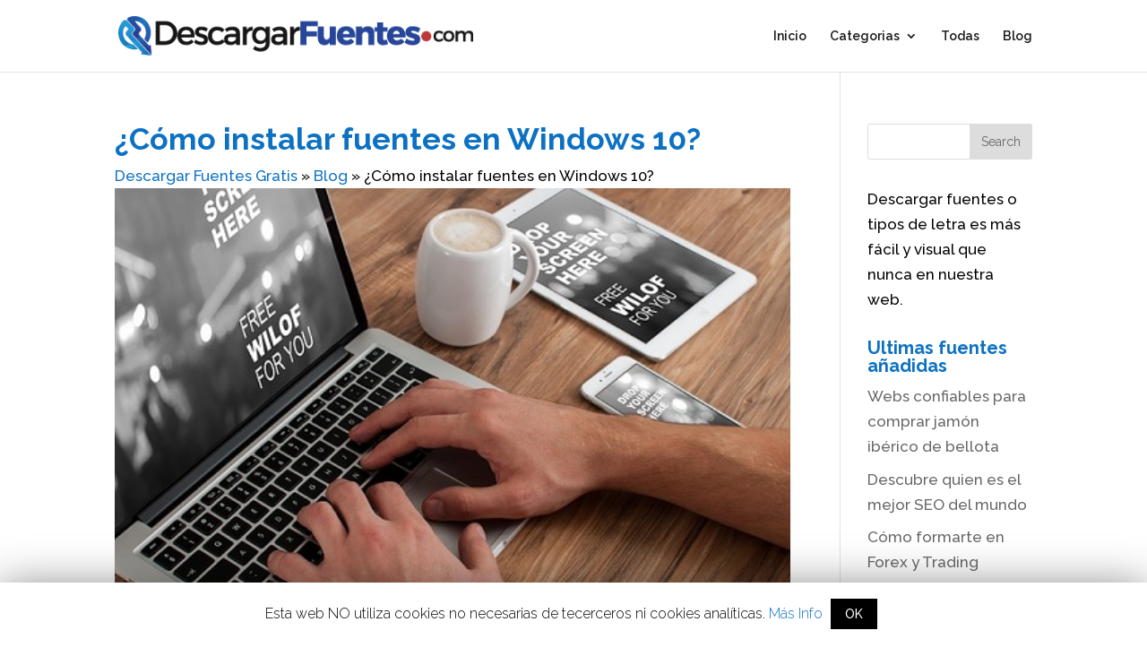

--- FILE ---
content_type: text/html; charset=UTF-8
request_url: https://www.descargarfuentes.com/instalar-fuentes-windows-10/
body_size: 10169
content:
<!DOCTYPE html>
<!--[if IE 6]>
<html id="ie6" lang="en-US" prefix="og: http://ogp.me/ns#">
<![endif]-->
<!--[if IE 7]>
<html id="ie7" lang="en-US" prefix="og: http://ogp.me/ns#">
<![endif]-->
<!--[if IE 8]>
<html id="ie8" lang="en-US" prefix="og: http://ogp.me/ns#">
<![endif]-->
<!--[if !(IE 6) | !(IE 7) | !(IE 8)  ]><!-->
<html lang="en-US" prefix="og: http://ogp.me/ns#">
<!--<![endif]-->
<head>
	<meta charset="UTF-8" />
			
	<meta http-equiv="X-UA-Compatible" content="IE=edge">
	<link rel="pingback" href="https://www.descargarfuentes.com/xmlrpc.php" />

		<!--[if lt IE 9]>
	<script src="https://www.descargarfuentes.com/wp-content/themes/Divi/js/html5.js" type="text/javascript"></script>
	<![endif]-->

	<script type="text/javascript">
		document.documentElement.className = 'js';
	</script>

	<script>var et_site_url='https://www.descargarfuentes.com';var et_post_id='1712';function et_core_page_resource_fallback(a,b){"undefined"===typeof b&&(b=a.sheet.cssRules&&0===a.sheet.cssRules.length);b&&(a.onerror=null,a.onload=null,a.href?a.href=et_site_url+"/?et_core_page_resource="+a.id+et_post_id:a.src&&(a.src=et_site_url+"/?et_core_page_resource="+a.id+et_post_id))}
</script><title>¿Cómo instalar fuentes en Windows 10?</title>
				<script type="text/javascript">
					var bhittani_plugin_kksr_js = {"nonce":"46aa718efe","grs":true,"ajaxurl":"https:\/\/www.descargarfuentes.com\/wp-admin\/admin-ajax.php","func":"kksr_ajax","msg":"Vota este art\u00edculo","fuelspeed":400,"thankyou":"Gracias por votar","error_msg":"Ha ocurrido un error","tooltip":"1","tooltips":[{"tip":"","color":"#ffffff"},{"tip":"","color":"#ffffff"},{"tip":"","color":"#ffffff"},{"tip":"","color":"#ffffff"},{"tip":"","color":"#ffffff"}]};
				</script>
				
<!-- This site is optimized with the Yoast SEO plugin v5.5 - https://yoast.com/wordpress/plugins/seo/ -->
<meta name="description" content="Te enseñamos paso a paso como tienes que instalar fuentes y tipos de letra en Windows 10, aunque en realidad sirve para prácticamente cualquier versión de Windows."/>
<meta property="og:locale" content="en_US" />
<meta property="og:type" content="article" />
<meta property="og:title" content="¿Cómo instalar fuentes en Windows 10?" />
<meta property="og:description" content="Te enseñamos paso a paso como tienes que instalar fuentes y tipos de letra en Windows 10, aunque en realidad sirve para prácticamente cualquier versión de Windows." />
<meta property="og:site_name" content="Descargar Fuentes gratis" />
<meta property="article:section" content="Blog" />
<meta property="article:published_time" content="2018-04-26T21:57:37+00:00" />
<meta property="og:image" content="https://www.descargarfuentes.com/wp-content/uploads/2018/04/instalar-fuentes-windows.jpg" />
<meta property="og:image:secure_url" content="https://www.descargarfuentes.com/wp-content/uploads/2018/04/instalar-fuentes-windows.jpg" />
<meta property="og:image:width" content="500" />
<meta property="og:image:height" content="333" />
<meta name="twitter:card" content="summary_large_image" />
<meta name="twitter:description" content="Te enseñamos paso a paso como tienes que instalar fuentes y tipos de letra en Windows 10, aunque en realidad sirve para prácticamente cualquier versión de Windows." />
<meta name="twitter:title" content="¿Cómo instalar fuentes en Windows 10?" />
<meta name="twitter:image" content="https://www.descargarfuentes.com/wp-content/uploads/2018/04/instalar-fuentes-windows.jpg" />
<script type='application/ld+json'>{"@context":"http:\/\/schema.org","@type":"WebSite","@id":"#website","url":"https:\/\/www.descargarfuentes.com\/","name":"Descargar Fuentes gratis","potentialAction":{"@type":"SearchAction","target":"https:\/\/www.descargarfuentes.com\/?s={search_term_string}","query-input":"required name=search_term_string"}}</script>
<!-- / Yoast SEO plugin. -->

<link rel='dns-prefetch' href='//fonts.googleapis.com' />
<link rel='dns-prefetch' href='//s.w.org' />
<link rel="alternate" type="application/rss+xml" title="Descargar Fuentes gratis &raquo; Feed" href="https://www.descargarfuentes.com/feed/" />
		<script type="text/javascript">
			window._wpemojiSettings = {"baseUrl":"https:\/\/s.w.org\/images\/core\/emoji\/13.0.1\/72x72\/","ext":".png","svgUrl":"https:\/\/s.w.org\/images\/core\/emoji\/13.0.1\/svg\/","svgExt":".svg","source":{"concatemoji":"https:\/\/www.descargarfuentes.com\/wp-includes\/js\/wp-emoji-release.min.js?ver=5.6"}};
			!function(e,a,t){var r,n,o,i,p=a.createElement("canvas"),s=p.getContext&&p.getContext("2d");function c(e,t){var a=String.fromCharCode;s.clearRect(0,0,p.width,p.height),s.fillText(a.apply(this,e),0,0);var r=p.toDataURL();return s.clearRect(0,0,p.width,p.height),s.fillText(a.apply(this,t),0,0),r===p.toDataURL()}function l(e){if(!s||!s.fillText)return!1;switch(s.textBaseline="top",s.font="600 32px Arial",e){case"flag":return!c([127987,65039,8205,9895,65039],[127987,65039,8203,9895,65039])&&(!c([55356,56826,55356,56819],[55356,56826,8203,55356,56819])&&!c([55356,57332,56128,56423,56128,56418,56128,56421,56128,56430,56128,56423,56128,56447],[55356,57332,8203,56128,56423,8203,56128,56418,8203,56128,56421,8203,56128,56430,8203,56128,56423,8203,56128,56447]));case"emoji":return!c([55357,56424,8205,55356,57212],[55357,56424,8203,55356,57212])}return!1}function d(e){var t=a.createElement("script");t.src=e,t.defer=t.type="text/javascript",a.getElementsByTagName("head")[0].appendChild(t)}for(i=Array("flag","emoji"),t.supports={everything:!0,everythingExceptFlag:!0},o=0;o<i.length;o++)t.supports[i[o]]=l(i[o]),t.supports.everything=t.supports.everything&&t.supports[i[o]],"flag"!==i[o]&&(t.supports.everythingExceptFlag=t.supports.everythingExceptFlag&&t.supports[i[o]]);t.supports.everythingExceptFlag=t.supports.everythingExceptFlag&&!t.supports.flag,t.DOMReady=!1,t.readyCallback=function(){t.DOMReady=!0},t.supports.everything||(n=function(){t.readyCallback()},a.addEventListener?(a.addEventListener("DOMContentLoaded",n,!1),e.addEventListener("load",n,!1)):(e.attachEvent("onload",n),a.attachEvent("onreadystatechange",function(){"complete"===a.readyState&&t.readyCallback()})),(r=t.source||{}).concatemoji?d(r.concatemoji):r.wpemoji&&r.twemoji&&(d(r.twemoji),d(r.wpemoji)))}(window,document,window._wpemojiSettings);
		</script>
		<meta content="Divi v.3.0.105" name="generator"/><style type="text/css">
img.wp-smiley,
img.emoji {
	display: inline !important;
	border: none !important;
	box-shadow: none !important;
	height: 1em !important;
	width: 1em !important;
	margin: 0 .07em !important;
	vertical-align: -0.1em !important;
	background: none !important;
	padding: 0 !important;
}
</style>
	<link rel='stylesheet' id='wp-block-library-css'  href='https://www.descargarfuentes.com/wp-includes/css/dist/block-library/style.min.css?ver=5.6' type='text/css' media='all' />
<link rel='stylesheet' id='cookie-law-info-css'  href='https://www.descargarfuentes.com/wp-content/plugins/cookie-law-info/public/css/cookie-law-info-public.css?ver=1.8.8' type='text/css' media='all' />
<link rel='stylesheet' id='cookie-law-info-gdpr-css'  href='https://www.descargarfuentes.com/wp-content/plugins/cookie-law-info/public/css/cookie-law-info-gdpr.css?ver=1.8.8' type='text/css' media='all' />
<link rel='stylesheet' id='bhittani_plugin_kksr-css'  href='https://www.descargarfuentes.com/wp-content/plugins/kk-star-ratings/css.css?ver=2.6.1' type='text/css' media='all' />
<link rel='stylesheet' id='toc-screen-css'  href='https://www.descargarfuentes.com/wp-content/plugins/table-of-contents-plus/screen.min.css?ver=1509' type='text/css' media='all' />
<link rel='stylesheet' id='wp-pagenavi-css'  href='https://www.descargarfuentes.com/wp-content/plugins/wp-pagenavi/pagenavi-css.css?ver=2.70' type='text/css' media='all' />
<link rel='stylesheet' id='divi-style-css'  href='https://www.descargarfuentes.com/wp-content/themes/Divi/style.css?ver=3.0.105' type='text/css' media='all' />
<link rel='stylesheet' id='et-builder-googlefonts-cached-css'  href='https://fonts.googleapis.com/css?family=Raleway%3A100%2C100italic%2C200%2C200italic%2C300%2C300italic%2Cregular%2Citalic%2C500%2C500italic%2C600%2C600italic%2C700%2C700italic%2C800%2C800italic%2C900%2C900italic&#038;ver=5.6#038;subset=latin,latin-ext' type='text/css' media='all' />
<link rel='stylesheet' id='dashicons-css'  href='https://www.descargarfuentes.com/wp-includes/css/dashicons.min.css?ver=5.6' type='text/css' media='all' />
<link rel='stylesheet' id='forget-about-shortcode-buttons-css'  href='https://www.descargarfuentes.com/wp-content/plugins/forget-about-shortcode-buttons/public/css/button-styles.css?ver=2.1.1' type='text/css' media='all' />
<script type='text/javascript' src='https://www.descargarfuentes.com/wp-includes/js/jquery/jquery.min.js?ver=3.5.1' id='jquery-core-js'></script>
<script type='text/javascript' src='https://www.descargarfuentes.com/wp-includes/js/jquery/jquery-migrate.min.js?ver=3.3.2' id='jquery-migrate-js'></script>
<script type='text/javascript' id='cookie-law-info-js-extra'>
/* <![CDATA[ */
var Cli_Data = {"nn_cookie_ids":[],"cookielist":[]};
var log_object = {"ajax_url":"https:\/\/www.descargarfuentes.com\/wp-admin\/admin-ajax.php"};
/* ]]> */
</script>
<script type='text/javascript' src='https://www.descargarfuentes.com/wp-content/plugins/cookie-law-info/public/js/cookie-law-info-public.js?ver=1.8.8' id='cookie-law-info-js'></script>
<script type='text/javascript' src='https://www.descargarfuentes.com/wp-content/plugins/kk-star-ratings/js.min.js?ver=2.6.1' id='bhittani_plugin_kksr_js-js'></script>
<link rel="https://api.w.org/" href="https://www.descargarfuentes.com/wp-json/" /><link rel="alternate" type="application/json" href="https://www.descargarfuentes.com/wp-json/wp/v2/posts/1712" /><link rel="EditURI" type="application/rsd+xml" title="RSD" href="https://www.descargarfuentes.com/xmlrpc.php?rsd" />
<link rel="wlwmanifest" type="application/wlwmanifest+xml" href="https://www.descargarfuentes.com/wp-includes/wlwmanifest.xml" /> 
<meta name="generator" content="WordPress 5.6" />
<link rel='shortlink' href='https://www.descargarfuentes.com/?p=1712' />
<link rel="alternate" type="application/json+oembed" href="https://www.descargarfuentes.com/wp-json/oembed/1.0/embed?url=https%3A%2F%2Fwww.descargarfuentes.com%2Finstalar-fuentes-windows-10%2F" />
<link rel="alternate" type="text/xml+oembed" href="https://www.descargarfuentes.com/wp-json/oembed/1.0/embed?url=https%3A%2F%2Fwww.descargarfuentes.com%2Finstalar-fuentes-windows-10%2F&#038;format=xml" />
<style>.kk-star-ratings { width:120px; }.kk-star-ratings .kksr-stars a { width:24px; }.kk-star-ratings .kksr-stars, .kk-star-ratings .kksr-stars .kksr-fuel, .kk-star-ratings .kksr-stars a { height:24px; }.kk-star-ratings .kksr-star.gray { background-image: url(https://www.descargarfuentes.com/wp-content/plugins/kk-star-ratings/gray.png); }.kk-star-ratings .kksr-star.yellow { background-image: url(https://www.descargarfuentes.com/wp-content/plugins/kk-star-ratings/yellow.png); }.kk-star-ratings .kksr-star.orange { background-image: url(https://www.descargarfuentes.com/wp-content/plugins/kk-star-ratings/orange.png); }</style><style type='text/css'>.rp4wp-related-posts {margin-top:25px;}
.rp4wp-related-posts ul{width:100%;padding:0;margin:0;float:left;}
.rp4wp-related-posts ul>li{list-style:none;padding:0;margin:0;padding-bottom:20px;clear:both;}
.rp4wp-related-posts ul>li>p{margin:0;padding:0;}
.rp4wp-related-post-image{margin-right:10px;margin-bottom:10px;float:left;-moz-box-sizing:border-box;-webkit-box-sizing:border-box;box-sizing:border-box;}</style>
<meta name="viewport" content="width=device-width, initial-scale=1.0, maximum-scale=1.0, user-scalable=0" /><link rel="shortcut icon" href="https://www.descargarfuentes.com/wp-content/uploads/2018/02/favicon32.png" /><script>
(function($) {
    $(document).ready(function() {
        leftarea = $('#left-area');
        pageNavi = leftarea.find('.wp-pagenavi');
        pageNavigation = leftarea.find('.pagination');
 
        if ( pageNavi.length ) {
            pagenav = $('#left-area .wp-pagenavi');
        }
        else {
            pagenav = $('#left-area .pagination');
        }
        pagenav.detach();
        leftarea.after(pagenav);
    });
})(jQuery)
</script>
<link rel="stylesheet" id="et-divi-customizer-global-cached-inline-styles" href="https://www.descargarfuentes.com/wp-content/cache/et/global/et-divi-customizer-global-17659889155197.min.css" onerror="et_core_page_resource_fallback(this, true)" onload="et_core_page_resource_fallback(this)" /></head>
<body class="post-template-default single single-post postid-1712 single-format-standard et_bloom et_button_no_icon et_pb_button_helper_class et_fixed_nav et_show_nav et_cover_background et_pb_gutter osx et_pb_gutters3 et_primary_nav_dropdown_animation_fade et_secondary_nav_dropdown_animation_fade et_pb_footer_columns4 et_header_style_left et_right_sidebar et_divi_theme et_minified_js et_minified_css">
	<div id="page-container">

	
	
		<header id="main-header" data-height-onload="66">
			<div class="container clearfix et_menu_container">
							<div class="logo_container">
					<span class="logo_helper"></span>
					<a href="https://www.descargarfuentes.com/">
						<img src="https://www.descargarfuentes.com/wp-content/uploads/2018/02/logo-web.png" alt="Descargar Fuentes gratis" id="logo" data-height-percentage="54" />
					</a>
				</div>
				<div id="et-top-navigation" data-height="66" data-fixed-height="40">
											<nav id="top-menu-nav">
						<ul id="top-menu" class="nav"><li id="menu-item-247" class="menu-item menu-item-type-post_type menu-item-object-page menu-item-home menu-item-247"><a href="https://www.descargarfuentes.com/">Inicio</a></li>
<li id="menu-item-248" class="menu-item menu-item-type-custom menu-item-object-custom menu-item-has-children menu-item-248"><a>Categorias</a>
<ul class="sub-menu">
	<li id="menu-item-613" class="menu-item menu-item-type-custom menu-item-object-custom menu-item-has-children menu-item-613"><a>Bloque 1</a>
	<ul class="sub-menu">
		<li id="menu-item-251" class="menu-item menu-item-type-taxonomy menu-item-object-category menu-item-251"><a href="https://www.descargarfuentes.com/negrita/">Negrita</a></li>
		<li id="menu-item-250" class="menu-item menu-item-type-taxonomy menu-item-object-category menu-item-250"><a href="https://www.descargarfuentes.com/brocha/">Brocha</a></li>
		<li id="menu-item-249" class="menu-item menu-item-type-taxonomy menu-item-object-category menu-item-249"><a href="https://www.descargarfuentes.com/caligrafia/">Caligrafía</a></li>
		<li id="menu-item-593" class="menu-item menu-item-type-taxonomy menu-item-object-category menu-item-593"><a href="https://www.descargarfuentes.com/decorativa/">Decorativa</a></li>
		<li id="menu-item-594" class="menu-item menu-item-type-taxonomy menu-item-object-category menu-item-594"><a href="https://www.descargarfuentes.com/especiales/">Especiales</a></li>
		<li id="menu-item-595" class="menu-item menu-item-type-taxonomy menu-item-object-category menu-item-595"><a href="https://www.descargarfuentes.com/extranjero/">Extranjero</a></li>
		<li id="menu-item-596" class="menu-item menu-item-type-taxonomy menu-item-object-category menu-item-596"><a href="https://www.descargarfuentes.com/fantasia/">Fantasia</a></li>
		<li id="menu-item-597" class="menu-item menu-item-type-taxonomy menu-item-object-category menu-item-597"><a href="https://www.descargarfuentes.com/fuentes-web/">Fuentes web</a></li>
	</ul>
</li>
	<li id="menu-item-614" class="menu-item menu-item-type-custom menu-item-object-custom menu-item-has-children menu-item-614"><a>Bloque 2</a>
	<ul class="sub-menu">
		<li id="menu-item-598" class="menu-item menu-item-type-taxonomy menu-item-object-category menu-item-598"><a href="https://www.descargarfuentes.com/glamouroso/">Glamouroso</a></li>
		<li id="menu-item-599" class="menu-item menu-item-type-taxonomy menu-item-object-category menu-item-599"><a href="https://www.descargarfuentes.com/gotico/">Gótico</a></li>
		<li id="menu-item-600" class="menu-item menu-item-type-taxonomy menu-item-object-category menu-item-600"><a href="https://www.descargarfuentes.com/grafitti/">Grafitti</a></li>
		<li id="menu-item-601" class="menu-item menu-item-type-taxonomy menu-item-object-category menu-item-601"><a href="https://www.descargarfuentes.com/maquina-de-escribir/">Maquina de escribir</a></li>
		<li id="menu-item-602" class="menu-item menu-item-type-taxonomy menu-item-object-category menu-item-602"><a href="https://www.descargarfuentes.com/mas-buscadas/">Más buscadas</a></li>
		<li id="menu-item-603" class="menu-item menu-item-type-taxonomy menu-item-object-category menu-item-603"><a href="https://www.descargarfuentes.com/medievales/">Medievales</a></li>
	</ul>
</li>
	<li id="menu-item-615" class="menu-item menu-item-type-custom menu-item-object-custom menu-item-has-children menu-item-615"><a>Bloque 3</a>
	<ul class="sub-menu">
		<li id="menu-item-605" class="menu-item menu-item-type-taxonomy menu-item-object-category menu-item-605"><a href="https://www.descargarfuentes.com/para-tatuajes/">Para tatuajes</a></li>
		<li id="menu-item-606" class="menu-item menu-item-type-taxonomy menu-item-object-category menu-item-606"><a href="https://www.descargarfuentes.com/pixel/">Pixel</a></li>
		<li id="menu-item-607" class="menu-item menu-item-type-taxonomy menu-item-object-category menu-item-607"><a href="https://www.descargarfuentes.com/redondeada/">Redondeada</a></li>
		<li id="menu-item-608" class="menu-item menu-item-type-taxonomy menu-item-object-category menu-item-608"><a href="https://www.descargarfuentes.com/sans-serif/">Sans Serif</a></li>
		<li id="menu-item-609" class="menu-item menu-item-type-taxonomy menu-item-object-category menu-item-609"><a href="https://www.descargarfuentes.com/script/">Script</a></li>
		<li id="menu-item-610" class="menu-item menu-item-type-taxonomy menu-item-object-category menu-item-610"><a href="https://www.descargarfuentes.com/sencilla/">Sencilla</a></li>
		<li id="menu-item-611" class="menu-item menu-item-type-taxonomy menu-item-object-category menu-item-611"><a href="https://www.descargarfuentes.com/serif/">Serif</a></li>
		<li id="menu-item-612" class="menu-item menu-item-type-taxonomy menu-item-object-category menu-item-612"><a href="https://www.descargarfuentes.com/slab-serif/">Slab Serif</a></li>
	</ul>
</li>
</ul>
</li>
<li id="menu-item-345" class="menu-item menu-item-type-post_type menu-item-object-page menu-item-345"><a href="https://www.descargarfuentes.com/todas/">Todas</a></li>
<li id="menu-item-564" class="menu-item menu-item-type-taxonomy menu-item-object-category current-post-ancestor current-menu-parent current-post-parent menu-item-564"><a href="https://www.descargarfuentes.com/blog/">Blog</a></li>
</ul>						</nav>
					
					
					
					
					<div id="et_mobile_nav_menu">
				<div class="mobile_nav closed">
					<span class="select_page">Select Page</span>
					<span class="mobile_menu_bar mobile_menu_bar_toggle"></span>
				</div>
			</div>				</div> <!-- #et-top-navigation -->
			</div> <!-- .container -->
			<div class="et_search_outer">
				<div class="container et_search_form_container">
					<form role="search" method="get" class="et-search-form" action="https://www.descargarfuentes.com/">
					<input type="search" class="et-search-field" placeholder="Search &hellip;" value="" name="s" title="Search for:" />					</form>
					<span class="et_close_search_field"></span>
				</div>
			</div>
		</header> <!-- #main-header -->
			
		<div id="et-main-area">
<div id="main-content">
		<div class="container">
		<div id="content-area" class="clearfix">
			<div id="left-area">
											<article id="post-1712" class="et_pb_post post-1712 post type-post status-publish format-standard has-post-thumbnail hentry category-blog">
											<div class="et_post_meta_wrapper">
							<h1 class="entry-title">¿Cómo instalar fuentes en Windows 10?</h1>
                            <p id="breadcrumbs"><span xmlns:v="http://rdf.data-vocabulary.org/#"><span typeof="v:Breadcrumb"><a href="https://www.descargarfuentes.com/" rel="v:url" property="v:title">Descargar Fuentes Gratis</a> » <span rel="v:child" typeof="v:Breadcrumb"><a href="https://www.descargarfuentes.com/blog/" rel="v:url" property="v:title">Blog</a> » <span class="breadcrumb_last">¿Cómo instalar fuentes en Windows 10?</span></span></span></span></p>					
							

						<img src="https://www.descargarfuentes.com/wp-content/uploads/2018/04/instalar-fuentes-windows.jpg" alt='¿Cómo instalar fuentes en Windows 10?' width='1080' height='675' />
												</div> <!-- .et_post_meta_wrapper -->
				
					<div class="entry-content">
					
            <div class="kk-star-ratings  top-left lft" data-id="1712">
                <div class="kksr-stars kksr-star gray">
                    <div class="kksr-fuel kksr-star yellow" style="width:0%;"></div>
                    <!-- kksr-fuel --><a href="#1"></a><a href="#2"></a><a href="#3"></a><a href="#4"></a><a href="#5"></a>
                </div>
                <!-- kksr-stars -->
                <div class="kksr-legend"><div itemprop="aggregateRating" itemscope itemtype="http://schema.org/AggregateRating">    <div itemprop="name" class="kksr-title">¿Cómo instalar fuentes en Windows 10?</div><span itemprop="ratingValue">4.4</span> (87.37%) <span itemprop="ratingCount">19</span> votos    <meta itemprop="bestRating" content="5"/>    <meta itemprop="worstRating" content="1"/>    <div itemprop="itemReviewed" itemscope itemtype="http://schema.org/CreativeWork">    <!-- Product properties -->    </div></div></div>
                <!-- kksr-legend -->
            </div>
            <!-- kk-star-ratings -->
            <p><span style="font-weight: 400;">Cuando se trata de fuentes, opciones hay muchas, de hecho, cada día hay más y más estilos de letras que puedes descargar de forma sencilla en páginas como <a href="https://www.descargarfuentes.com">Descargar Fuentes</a></span><span style="font-weight: 400;">, lo mejor es que la tipografía está categorizada por estilos, por lo que puedes encontrar lo que buscas rápidamente.</span></p>
<p><span style="font-weight: 400;"><strong>¿Pero sabes cómo instalar las fuentes?</strong> Si la respuesta es </span><i><span style="font-weight: 400;">‘‘No’’ </span></i><span style="font-weight: 400;">y tienes Windows 10, ni te preocupes, pues es muy sencillo, solo un par de clics y ya tendrás las Fonts que desees para escribir en Word, para agregarlos a tus diseños en Photoshop o para usarlas en cualquier otro proyecto que tengas.</span></p>
<div id="toc_container" class="no_bullets"><p class="toc_title">Ver Indice de Contenidos del Art&iacute;culo</p><ul class="toc_list"><li><a href="#Pasos_para_instalar_fuentes_en_Windows_10"><span class="toc_number toc_depth_1">1</span> Pasos para instalar fuentes en Windows 10</a></li><li><a href="#Quieres_eliminar_las_fuentes"><span class="toc_number toc_depth_1">2</span> ¿Quieres eliminar las fuentes?</a><ul><li><a href="#Tambien_te_puede_interesar"><span class="toc_number toc_depth_2">2.1</span> También te puede interesar:</a></li></ul></li></ul></div>
<h2><span id="Pasos_para_instalar_fuentes_en_Windows_10"><b>Pasos para instalar fuentes en Windows 10</b></span></h2>
<p><span style="font-weight: 400;">Windows 10 es el último sistema operativo lanzado por Microsoft, y aunque este actualmente sigue siendo desarrollado, realmente la forma en que se instalan las fuentes no difiere demasiado de cómo se hace en versiones anteriores de Windows:</span></p>
<ol>
<li><span style="font-weight: 400;">Una vez descargada la fuente, debes descomprimirla haciendo clic derecho sobre el archivo, dejando el cursor sobre el menú desplegable Zip, y darle a la opción “Extraer Aqui” o “Extract Here”. Deja copiado el archivo.</span></li>
<li><span style="font-weight: 400;">Abre al menú de Windows y accede al panel de control, una vez allí abre la carpeta “Fuentes” o “Font”, otra forma más sencilla de hacerlo es escribir “Fuentes” o si el programa está en inglés “Font”, en el buscador y automáticamente al darle clic se abrirá la carpeta.</span></li>
<li><span style="font-weight: 400;">Ahora pega la fuente en la carpeta, lo siguiente que debe aparecer en la pantalla es un ventana que diga “instalando fuente” ¡y listo! Ya puedes hacer uso de tu nueva fuente.</span></li>
</ol>
<h2><span id="Quieres_eliminar_las_fuentes"><b>¿Quieres eliminar las fuentes?</b></span></h2>
<p><span style="font-weight: 400;">Si hay fuentes que no te gustan, no vas a usar y que te molestan visualmente, desinstalarlas es aún más fácil. Ya estando en la carpeta “Fuentes” selecciona la que no te guste y presiona la opción “Borrar” o “Delete” que se encuentra en la barra superior para dejar de verla, sin embargo, deberías tener cuidado con fuentes como Calibri, Arial y Times New Roman, ya que son las más usadas para entregar trabajos formales y siempre son necesarias.</span></p>
<div class='rp4wp-related-posts'>
<h3><span id="Tambien_te_puede_interesar">También te puede interesar:</span></h3>
<ul>
<li><div class='rp4wp-related-post-image'>
<a href='https://www.descargarfuentes.com/instalar-fuentes-en-mac/'><img width="150" height="150" src="https://www.descargarfuentes.com/wp-content/uploads/2018/04/instalar-fuentes-mac-150x150.jpg" class="attachment-thumbnail size-thumbnail wp-post-image" alt="Instalar fuentes en Mac" loading="lazy" /></a></div>
<div class='rp4wp-related-post-content'>
<a href='https://www.descargarfuentes.com/instalar-fuentes-en-mac/'>¿Cómo instalar fuentes en Mac?</a><p>Seguramente no te extrañara saber que Mac no es el sistema operativo más popular de entre todos los que están en el mercado, aunque sí que es muy bueno, por lo que muchos usuarios deciden hacer la migración a los&hellip;</p></div>
</li>
<li><div class='rp4wp-related-post-image'>
<a href='https://www.descargarfuentes.com/como-instalar-fuentes-en-linux/'><img width="150" height="150" src="https://www.descargarfuentes.com/wp-content/uploads/2018/04/instalar-tipo-letra-linux-150x150.jpg" class="attachment-thumbnail size-thumbnail wp-post-image" alt="Instalar tipo de letra en Linux" loading="lazy" /></a></div>
<div class='rp4wp-related-post-content'>
<a href='https://www.descargarfuentes.com/como-instalar-fuentes-en-linux/'>Cómo instalar fuentes en Linux</a><p>Instalar una fuente o tipo de letra en un sistema operativo Linux es una de las cosas más simples que existe, sin embargo, hay algunas personas que todavía no saben hacerlo, y no hay problema, para eso estamos aquí. Un&hellip;</p></div>
</li>
<li><div class='rp4wp-related-post-image'>
<a href='https://www.descargarfuentes.com/tendencias-creativas-de-fuentes/'><img width="150" height="150" src="https://www.descargarfuentes.com/wp-content/uploads/2018/05/tendencias-fuentes-150x150.jpg" class="attachment-thumbnail size-thumbnail wp-post-image" alt="tendencias fuentes" loading="lazy" /></a></div>
<div class='rp4wp-related-post-content'>
<a href='https://www.descargarfuentes.com/tendencias-creativas-de-fuentes/'>9 tendencias creativas de fuentes para 2018</a><p>No es un secreto que la tipografía puede ser increíblemente poderosa. Las fuentes evocan emoción y sentimiento, solidifican la marca y ayudan a crear diseños llamativos. Además son todavía mejores si puedes cómo por ejemplo en nuestra web, encontrar fuentes&hellip;</p></div>
</li>
</ul>
</div>
					</div> <!-- .entry-content -->
					<div class="et_post_meta_wrapper">
					
					
										</div> <!-- .et_post_meta_wrapper -->
				</article> <!-- .et_pb_post -->

						</div> <!-- #left-area -->

				<div id="sidebar">
		<div id="search-2" class="et_pb_widget widget_search"><form role="search" method="get" id="searchform" class="searchform" action="https://www.descargarfuentes.com/">
				<div>
					<label class="screen-reader-text" for="s">Search for:</label>
					<input type="text" value="" name="s" id="s" />
					<input type="submit" id="searchsubmit" value="Search" />
				</div>
			</form></div> <!-- end .et_pb_widget --><div id="text-2" class="et_pb_widget widget_text">			<div class="textwidget"><p>Descargar fuentes o tipos de letra es más fácil y visual que nunca en nuestra web.</p>
</div>
		</div> <!-- end .et_pb_widget -->
		<div id="recent-posts-2" class="et_pb_widget widget_recent_entries">
		<h4 class="widgettitle">Ultimas fuentes añadidas</h4>
		<ul>
											<li>
					<a href="https://www.descargarfuentes.com/webs-confiables-para-comprar-jamon-iberico-de-bellota/">Webs confiables para comprar jamón ibérico de bellota</a>
									</li>
											<li>
					<a href="https://www.descargarfuentes.com/descubre-quien-es-el-mejor-seo-del-mundo/">Descubre quien es el mejor SEO del mundo</a>
									</li>
											<li>
					<a href="https://www.descargarfuentes.com/como-formarte-en-forex-y-trading/">Cómo formarte en Forex y Trading</a>
									</li>
											<li>
					<a href="https://www.descargarfuentes.com/por-que-hacer-un-curso-de-criptomonedas-o-de-blockchain/">Por qué hacer un curso de criptomonedas o de blockchain</a>
									</li>
											<li>
					<a href="https://www.descargarfuentes.com/diferencias-entre-trading-e-inversion-a-largo-plazo/">Diferencias entre trading e inversión a largo plazo</a>
									</li>
					</ul>

		</div> <!-- end .et_pb_widget -->	</div> <!-- end #sidebar -->
		</div> <!-- #content-area -->
	</div> <!-- .container -->
	</div> <!-- #main-content -->


			<footer id="main-footer">
				

		
				<div id="footer-bottom">
					<div class="container clearfix">
				<ul class="et-social-icons">


</ul>						
						<div id="footer-info">DescargarFuentes.com Todos los derechos reservados <br /> <a href="https://www.descargarfuentes.com/aviso-legal/">Aviso Legal</a> - <a href="https://www.descargarfuentes.com/politicas-de-privacidad/">Privacidad</a> - <a href="https://www.descargarfuentes.com/mas-informacion-las-cookies/">Cookies</a> - <a href="https://www.descargarfuentes.com/contacto/">Contacto</a>

<p>Descargarfuentes.com es una web especializada en ofrecer gratis a sus usuarios diseños de fuentes gratis, tipos de letras para descargar, fuentes para word y en definitiva con todo lo que tiene que ver con descargar fuentes o tipos de letras de internet. <a href="https://www.instalaciones2002.com/aire-acondicionado/">aire acondicionado barcelona</a> - <a target="_blank" href="https://www.instalaciones2002.com/calderas/">calderas barcelona</a>. Nos mantenemos siempre actualizados para que puedas disfrutar de todo tipo de letras para tus diseños. | <a href="https://seoluciones.com">agencia marketing Andorra</a> - <a href="https://seoluciones.com/seo/">agencia SEO Andorra</a> - <a href="https://www.davidayala.com/seo-para-casinos-online-y-gambling/">SEO casinos</a></p></div>	
						
					</div>	<!-- .container -->
				</div>
			</footer> <!-- #main-footer -->
		</div> <!-- #et-main-area -->


	</div> <!-- #page-container -->

	<!--googleoff: all--><div id="cookie-law-info-bar"><span>Esta web NO utiliza cookies no necesarias de tecerceros ni cookies analíticas. <a href="https://www.descargarfuentes.com/mas-informacion-las-cookies/">Más Info</a> <a role='button' tabindex='0' data-cli_action="accept" id="cookie_action_close_header"  class="medium cli-plugin-button cli-plugin-main-button cookie_action_close_header cli_action_button" style="display:inline-block;  margin:5px; ">OK</a></span></div><div id="cookie-law-info-again" style="display:none;"><span id="cookie_hdr_showagain">Privacy & Cookies Policy</span></div><div class="cli-modal" id="cliSettingsPopup" tabindex="-1" role="dialog" aria-labelledby="cliSettingsPopup" aria-hidden="true">
  <div class="cli-modal-dialog" role="document">
    <div class="cli-modal-content cli-bar-popup">
      <button type="button" class="cli-modal-close" id="cliModalClose">
        <svg class="" viewBox="0 0 24 24"><path d="M19 6.41l-1.41-1.41-5.59 5.59-5.59-5.59-1.41 1.41 5.59 5.59-5.59 5.59 1.41 1.41 5.59-5.59 5.59 5.59 1.41-1.41-5.59-5.59z"></path><path d="M0 0h24v24h-24z" fill="none"></path></svg>
        <span class="wt-cli-sr-only">Close</span>
      </button>
      <div class="cli-modal-body">
        <div class="cli-container-fluid cli-tab-container">
    <div class="cli-row">
        <div class="cli-col-12 cli-align-items-stretch cli-px-0">
            <div class="cli-privacy-overview">
                <h4>Privacy Overview</h4>                                   
                <div class="cli-privacy-content">
                    <div class="cli-privacy-content-text">This website uses cookies to improve your experience while you navigate through the website. Out of these cookies, the cookies that are categorized as necessary are stored on your browser as they are as essential for the working of basic functionalities of the website. We also use third-party cookies that help us analyze and understand how you use this website. These cookies will be stored in your browser only with your consent. You also have the option to opt-out of these cookies. But opting out of some of these cookies may have an effect on your browsing experience.</div>
                </div>
                <a class="cli-privacy-readmore" data-readmore-text="Show more" data-readless-text="Show less"></a>            </div>
        </div>  
        <div class="cli-col-12 cli-align-items-stretch cli-px-0 cli-tab-section-container">
              
                            <div class="cli-tab-section">
                    <div class="cli-tab-header">
                        <a role="button" tabindex="0" class="cli-nav-link cli-settings-mobile" data-target="necessary" data-toggle="cli-toggle-tab" >
                            Necessary 
                        </a>
                    
                    <span class="cli-necessary-caption">Always Enabled</span>                     </div>
                    <div class="cli-tab-content">
                        <div class="cli-tab-pane cli-fade" data-id="necessary">
                            <p>Necessary cookies are absolutely essential for the website to function properly. This category only includes cookies that ensures basic functionalities and security features of the website. These cookies do not store any personal information.</p>
                        </div>
                    </div>
                </div>
              
                       
        </div>
    </div> 
</div> 
      </div>
    </div>
  </div>
</div>
<div class="cli-modal-backdrop cli-fade cli-settings-overlay"></div>
<div class="cli-modal-backdrop cli-fade cli-popupbar-overlay"></div>
<script type="text/javascript">
  /* <![CDATA[ */
  cli_cookiebar_settings='{"animate_speed_hide":"500","animate_speed_show":"500","background":"#FFF","border":"#b1a6a6c2","border_on":false,"button_1_button_colour":"#000","button_1_button_hover":"#000000","button_1_link_colour":"#fff","button_1_as_button":true,"button_1_new_win":false,"button_2_button_colour":"#333","button_2_button_hover":"#292929","button_2_link_colour":"#444","button_2_as_button":false,"button_2_hidebar":false,"button_3_button_colour":"#000","button_3_button_hover":"#000000","button_3_link_colour":"#fff","button_3_as_button":true,"button_3_new_win":false,"button_4_button_colour":"#000","button_4_button_hover":"#000000","button_4_link_colour":"#62a329","button_4_as_button":false,"font_family":"inherit","header_fix":false,"notify_animate_hide":true,"notify_animate_show":false,"notify_div_id":"#cookie-law-info-bar","notify_position_horizontal":"right","notify_position_vertical":"bottom","scroll_close":false,"scroll_close_reload":false,"accept_close_reload":false,"reject_close_reload":false,"showagain_tab":true,"showagain_background":"#fff","showagain_border":"#000","showagain_div_id":"#cookie-law-info-again","showagain_x_position":"100px","text":"#000","show_once_yn":false,"show_once":"10000","logging_on":false,"as_popup":false,"popup_overlay":true,"bar_heading_text":"","cookie_bar_as":"banner","popup_showagain_position":"bottom-right","widget_position":"left"}';
  /* ]]> */
</script>
<!--googleon: all-->	<script type="text/javascript">
		var et_animation_data = [];
	</script>
	<link rel='stylesheet' id='et-gf-open-sans-css'  href='https://fonts.googleapis.com/css?family=Open+Sans:400,700' type='text/css' media='all' />
<script type='text/javascript' id='toc-front-js-extra'>
/* <![CDATA[ */
var tocplus = {"visibility_show":"mostrar","visibility_hide":"ocultar","width":"Auto"};
/* ]]> */
</script>
<script type='text/javascript' src='https://www.descargarfuentes.com/wp-content/plugins/table-of-contents-plus/front.min.js?ver=1509' id='toc-front-js'></script>
<script type='text/javascript' id='divi-custom-script-js-extra'>
/* <![CDATA[ */
var et_shortcodes_strings = {"previous":"Previous","next":"Next"};
var et_pb_custom = {"ajaxurl":"https:\/\/www.descargarfuentes.com\/wp-admin\/admin-ajax.php","images_uri":"https:\/\/www.descargarfuentes.com\/wp-content\/themes\/Divi\/images","builder_images_uri":"https:\/\/www.descargarfuentes.com\/wp-content\/themes\/Divi\/includes\/builder\/images","et_frontend_nonce":"623ae6df37","subscription_failed":"Please, check the fields below to make sure you entered the correct information.","et_ab_log_nonce":"1976c9fb3d","fill_message":"Please, fill in the following fields:","contact_error_message":"Please, fix the following errors:","invalid":"Invalid email","captcha":"Captcha","prev":"Prev","previous":"Previous","next":"Next","wrong_captcha":"You entered the wrong number in captcha.","is_builder_plugin_used":"","ignore_waypoints":"no","is_divi_theme_used":"1","widget_search_selector":".widget_search","is_ab_testing_active":"","page_id":"1712","unique_test_id":"","ab_bounce_rate":"5","is_cache_plugin_active":"no","is_shortcode_tracking":""};
var et_pb_box_shadow_elements = [];
/* ]]> */
</script>
<script type='text/javascript' src='https://www.descargarfuentes.com/wp-content/themes/Divi/js/custom.min.js?ver=3.0.105' id='divi-custom-script-js'></script>
<script type='text/javascript' src='https://www.descargarfuentes.com/wp-content/themes/Divi/core/admin/js/common.js?ver=3.0.105' id='et-core-common-js'></script>
<script type='text/javascript' src='https://www.descargarfuentes.com/wp-includes/js/wp-embed.min.js?ver=5.6' id='wp-embed-js'></script>
<script type="text/javascript">function utf8_to_b64(str) {
            return window.btoa(encodeURIComponent(escape(str)));
        }
 
function b64_to_utf8(str) {
            return unescape(decodeURIComponent(window.atob(str)));
        }
function b64_to_utf82(str) {
              return decodeURIComponent(escape(window.atob(str)));
        }
      $(document).ready(function () {
         $(".capita").click(function(event) {
        window.location.href=b64_to_utf8($(this).attr("atributo"));
        });
 
      });
     
      function cargarDivCodificado(div,url)
        {
              $(div).load(decodeURIComponent(b64_to_utf82(url)));
        }
</script>
</body>
</html>